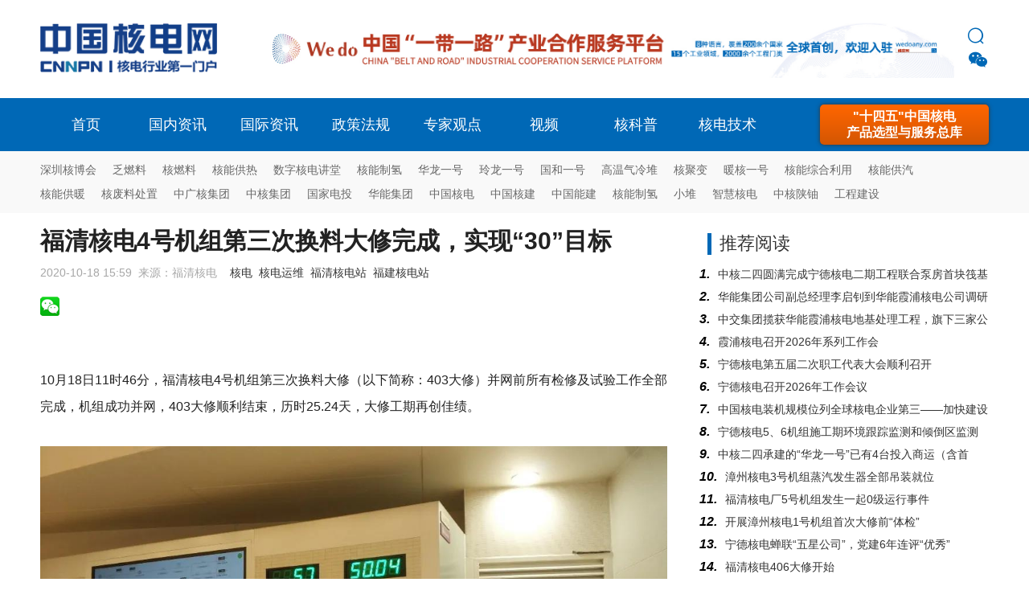

--- FILE ---
content_type: text/html; charset=utf-8
request_url: https://www.cnnpn.cn/article/21624.html
body_size: 7582
content:
<!--
/***
 *                    _ooOoo_
 *                   o8888888o
 *                   88" . "88
 *                   (| -_- |)
 *                    O\ = /O
 *                ____/`---'\____
 *              .   ' \\| |// `.
 *               / \\||| : |||// \
 *             / _||||| -:- |||||- \
 *               | | \\\ - /// | |
 *             | \_| ''\---/'' | |
 *              \ .-\__ `-` ___/-. /
 *           ___`. .' /--.--\ `. . __
 *        ."" '< `.___\_<|>_/___.' >'"".
 *       | | : `- \`.;`\ _ /`;.`/ - ` : | |
 *         \ \ `-. \_ __\ /__ _/ .-` / /
 * ======`-.____`-.___\_____/___.-`____.-'======
 *                    `=---='
 *
 * .............................................
 *          佛祖保佑             永无BUG
 */
-->
<!DOCTYPE html>
<html>
<head>
<meta http-equiv="Content-Type" content="text/html; charset=utf-8" />
<title>福清核电4号机组第三次换料大修完成，实现“30”目标</title>
<meta name="keywords" content="核电">
<meta name="description" content="10月18日11时46分，福清核电4号机组第三次换料大修（以下简称：403大修）并网前所有检修及试验工作全部完成，机组成功并网，403大修顺利结束，历时25.24天，大修工期再创佳绩。">
<meta name="Referrer" content="unsafe-url" />
<meta http-equiv="X-UA-Compatible" content="IE=edge" />
<meta name="baidu-site-verification" content="codeva-Ry8FsCBX0b" />
<!--<meta http-equiv="X-Frame-Options" content="SAMEORIGIN">-->
<link href="https://www.cnnpn.cn/statics/images/cpu/css/css.css?v=1770145312" rel="stylesheet" type="text/css" />
<script type="text/javascript" src="https://www.cnnpn.cn/statics/images/cpu/js/jquery.min.js"></script>
<script type="text/javascript" src="https://www.cnnpn.cn/statics/images/cpu/js/main.js"></script>
<link href="https://www.cnnpn.cn/statics/images/manual/css.css?v=1770145312" rel="stylesheet" type="text/css" />
<link href="https://www.cnnpn.cn/statics/images/cpu/css/weui.css" rel="stylesheet" type="text/css" />
<link href="//at.alicdn.com/t/font_2215209_syrqc9qsf5o.css" type="text/css" />

<style type="text/css">
@font-face {
	font-family: 'iconfont';  /* project id 2215209 */
	src: url('//at.alicdn.com/t/font_2215209_syrqc9qsf5o.eot');
	src: url('//at.alicdn.com/t/font_2215209_syrqc9qsf5o.eot?#iefix') format('embedded-opentype'),
	url('//at.alicdn.com/t/font_2215209_syrqc9qsf5o.woff2') format('woff2'),
	url('//at.alicdn.com/t/font_2215209_syrqc9qsf5o.woff') format('woff'),
	url('//at.alicdn.com/t/font_2215209_syrqc9qsf5o.ttf') format('truetype'),
	url('//at.alicdn.com/t/font_2215209_syrqc9qsf5o.svg#iconfont') format('svg');
}
</style>

<script src="https://www.cnnpn.cn/statics/images/cpu/js/weui.min.js"></script>
<script type="text/javascript" src="https://www.cnnpn.cn/statics/images/cpu/js/SuperSlide/jquery.SuperSlide.2.1.1.js"></script>

<script>
(function(){
    var bp = document.createElement('script');
    var curProtocol = window.location.protocol.split(':')[0];
    if (curProtocol === 'https') {
        bp.src = 'https://zz.bdstatic.com/linksubmit/push.js';
    }
    else {
        bp.src = 'http://push.zhanzhang.baidu.com/push.js';
    }
    var s = document.getElementsByTagName("script")[0];
    s.parentNode.insertBefore(bp, s);
})();
</script>


<!--[if IE 6]>   
<script src="https://www.cnnpn.cn/statics/images/cpu/js/png.js" mce_src="https://www.cnnpn.cn/statics/images/cpu/js/png.js"></script>   
<script type="text/javascript">  
DD_belatedPNG.fix('.png');
</script> 
<![endif]-->
<!--[if lte IE 9]> 
<script src="https://www.cnnpn.cn/statics/images/cpu/js/html5.js"></script> 
<![endif]-->

<!--baidu-->
<script>
var _hmt = _hmt || [];
(function() {
  var hm = document.createElement("script");
  hm.src = "https://hm.baidu.com/hm.js?3bcaa093823af50a00a6efeb90d71825";
  var s = document.getElementsByTagName("script")[0]; 
  s.parentNode.insertBefore(hm, s);
})();
</script>

</head>




<body style="background: #fff;">
	<div class="top-19da" style="display: none;">
		
	</div>
	<div class="index-logo-2019 w1180">
		<a href="https://www.cnnpn.cn/" class="logo">
			核电
		</a>
        

        <div class="c-2020-topbanner ad" id="index-2020-top-ad" data-hidetag="1" style="background-size: cover;">
                     <div class="c-2021-topbanner ad">
                     <div class="mb20 ad-2020 ad-2020-class" id="index_fixed_2020_6"></div>
                     </div>
        </div>
        
		<div class="c-2020-topfunc">
			<i class="iconfont c-2020-search-btn" style="font-size: 20px;">&#xe686;</i>
			<i class="iconfont c-2020-qr-btn" style="font-size: 26px;">&#xe63e;</i>
		</div>

		<div class="c-2020-search">
			<form action="https://www.cnnpn.cn/index.php" method="get" style="right: 10px;">
				<input type="hidden" name="m" value="cpu">
				<input type="hidden" name="c" value="index">
				<input type="hidden" name="a" value="search">
				<input type="text" name="keyword" class="key" value="" id="top_search" placeholder="请输入要搜索的关键词">
				<input type="submit" class="submit" id="top_search_submit" value="">
			</form>
		</div>

		<div class="c-2020-qr">
			<img alt="" src="https://www.cnnpn.cn/qr.jpg" />		</div>

		<script type="text/javascript">
		$('.c-2020-search-btn').click(function(){
			$('.c-2020-search').toggle();
			$('.c-2020-qr').hide();
		});
		$('.c-2020-qr-btn').click(function(){
			$('.c-2020-qr').toggle();
			$('.c-2020-search').hide();
		});
		</script>
		
	</div>
	<div class="index-header" style="margin-bottom: 15px;">
		<div class="top">
			<div class="top-in"></div>
			<div class="w1180-2" style="position: relative; z-index: 2;">
				<div class="index-nav-2019">
					<a href="https://www.cnnpn.cn/" class="navmain" rel="nofollow">首页</a>
											<a href="https://www.cnnpn.cn/channel/1.html"  class="navmain">国内资讯</a>
											<a href="https://www.cnnpn.cn/channel/4.html"  class="navmain">国际资讯</a>
											<a href="https://www.cnnpn.cn/channel/2.html"  class="navmain">政策法规</a>
											<a href="https://www.cnnpn.cn/channel/3.html"  class="navmain">专家观点</a>
											<a href="https://www.cnnpn.cn/channel/5.html"  class="navmain">视频</a>
											<a href="https://www.cnnpn.cn/channel/6.html"  class="navmain">核科普</a>
											<a href="https://www.cnnpn.cn/channel/8.html"  class="navmain">核电技术</a>
															<!--
					<form action="https://www.cnnpn.cn/index.php" method="get" class="nav_search">
						<input type="hidden" name="m" value="cpu">
						<input type="hidden" name="c" value="index">
						<input type="hidden" name="a" value="search">
						<input type="text" name="keyword" class="key" value="" id="top_search" placeholder="请输入要搜索的关键词">
						<input type="submit" class="submit" id="top_search_submit" value="">
					</form>

					<a href="https://www.cnnpn.cn/index.php?m=content&c=index&a=pro&catid=18" class="navmain fr spl" rel="nofollow" style="font-size: 16px; line-height: 24px; padding-top: 9px; height: 57px; width: 263px;">核电选型<br/>总库</a>
					
					
					<a href="https://ps.cnnpn.cn" class="navmain fr spl" rel="nofollow" style="font-size: 16px; line-height: 66px; padding-top: 0px; height: 66px; width: 263px; background: #ff6600;">核电选型总库</a>
					-->
					<a href="https://ps.cnnpn.cn/" class="fr cpk" rel="nofollow" target="_blank">"十四五"中国核电<br/>产品选型与服务总库</a>
					

					


					
				</div>
			</div>
		</div>
		<div class="header_sub_nav_2021">
			<div class="w1180"> 
				<div class="alink">
															<a href="https://www.cnnpn.cn/tag/445.html">深圳核博会</a> <a href="https://www.cnnpn.cn/tag/15.html">乏燃料</a> <a href="https://www.cnnpn.cn/tag/22.html">核燃料</a> <a href="https://www.cnnpn.cn/tag/209.html">核能供热</a> <a href="https://www.cnnpn.cn/tag/383.html">数字核电讲堂</a> <a href="https://www.cnnpn.cn/tag/408.html">核能制氢</a> <a href="https://www.cnnpn.cn/tag/10.html">华龙一号</a> <a href="https://www.cnnpn.cn/tag/400.html">玲龙一号</a> <a href="https://www.cnnpn.cn/tag/11.html">国和一号</a> <a href="https://www.cnnpn.cn/tag/301.html">高温气冷堆</a> <a href="https://www.cnnpn.cn/tag/302.html">核聚变</a> <a href="https://www.cnnpn.cn/keyword/nuanheyihao.html">暖核一号</a> <a href="https://www.cnnpn.cn/tag/444.html">核能综合利用</a> <a href="https://www.cnnpn.cn/tag/487.html">核能供汽</a> <a href="https://www.cnnpn.cn/tag/455.html">核能供暖</a> <a href="https://www.cnnpn.cn/tag/430.html">核废料处置</a> <a href="https://www.cnnpn.cn/keyword/zhongguanghejituan.html">中广核集团</a> <a href="https://www.cnnpn.cn/keyword/zhonghejituan.html">中核集团</a> <a href="https://www.cnnpn.cn/keyword/guojiadiantou.html">国家电投</a> <a href="https://www.cnnpn.cn/keyword/huanengjituan.html">华能集团</a> <a href="https://www.cnnpn.cn/keyword/zhongguohedian.html">中国核电</a> <a href="https://www.cnnpn.cn/keyword/zhongguohejian.html">中国核建</a> <a href="https://www.cnnpn.cn/keyword/zhongguonengjian.html">中国能建</a> <a href="https://www.cnnpn.cn/tag/408.html">核能制氢</a> <a href="https://www.cnnpn.cn/keyword/xiaodui.html">小堆</a> <a href="https://www.cnnpn.cn/keyword/rengongzhineng.html">智慧核电</a> <a href="https://www.cnnpn.cn/company/shanyou.html">中核陕铀</a> <a href="https://www.cnnpn.cn/tag/77.html">工程建设</a>				</div>
				<div class="more-b">
					<i class="iconfont icon-unfold"></i>
				</div>
			</div>
		</div>

		<!-- <div class="header_sub_nav">
			<span style="font-weight: bold; color: #0068B6;" class="fl">热点关注：&nbsp;&nbsp;</span>
			<div style="padding-left: 80px; font-size: 0;">
												<br/>
				<a href="https://www.cnnpn.cn/tag/445.html">深圳核博会</a> <a href="https://www.cnnpn.cn/tag/15.html">乏燃料</a> <a href="https://www.cnnpn.cn/tag/22.html">核燃料</a> <a href="https://www.cnnpn.cn/tag/209.html">核能供热</a> <a href="https://www.cnnpn.cn/tag/383.html">数字核电讲堂</a> <a href="https://www.cnnpn.cn/tag/408.html">核能制氢</a> <a href="https://www.cnnpn.cn/tag/10.html">华龙一号</a> <a href="https://www.cnnpn.cn/tag/400.html">玲龙一号</a> <a href="https://www.cnnpn.cn/tag/11.html">国和一号</a> <a href="https://www.cnnpn.cn/tag/301.html">高温气冷堆</a> <a href="https://www.cnnpn.cn/tag/302.html">核聚变</a> <a href="https://www.cnnpn.cn/keyword/nuanheyihao.html">暖核一号</a> <a href="https://www.cnnpn.cn/tag/444.html">核能综合利用</a> <a href="https://www.cnnpn.cn/tag/487.html">核能供汽</a> <a href="https://www.cnnpn.cn/tag/455.html">核能供暖</a> <a href="https://www.cnnpn.cn/tag/430.html">核废料处置</a> <a href="https://www.cnnpn.cn/keyword/zhongguanghejituan.html">中广核集团</a> <a href="https://www.cnnpn.cn/keyword/zhonghejituan.html">中核集团</a> <a href="https://www.cnnpn.cn/keyword/guojiadiantou.html">国家电投</a> <a href="https://www.cnnpn.cn/keyword/huanengjituan.html">华能集团</a> <a href="https://www.cnnpn.cn/keyword/zhongguohedian.html">中国核电</a> <a href="https://www.cnnpn.cn/keyword/zhongguohejian.html">中国核建</a> <a href="https://www.cnnpn.cn/keyword/zhongguonengjian.html">中国能建</a> <a href="https://www.cnnpn.cn/tag/408.html">核能制氢</a> <a href="https://www.cnnpn.cn/keyword/xiaodui.html">小堆</a> <a href="https://www.cnnpn.cn/keyword/rengongzhineng.html">智慧核电</a> <a href="https://www.cnnpn.cn/company/shanyou.html">中核陕铀</a> <a href="https://www.cnnpn.cn/tag/77.html">工程建设</a>			</div>
		</div> -->

	</div><link href="https://www.cnnpn.cn/statics/images/cpu/js/tcplayer/v4.2.2/tcplayer.min.css" rel="stylesheet">
<script src="https://www.cnnpn.cn/statics/images/cpu/js/tcplayer/v4.2.2/libs/hls.min.0.13.2m.js"></script>
<script src="https://www.cnnpn.cn/statics/images/cpu/js/tcplayer/v4.2.2/tcplayer.v4.2.2.min.js"></script>
	<div class="w1180 mt30">
		<div class="w780 fl show" style="background:none;">
			<h1 class="title">福清核电4号机组第三次换料大修完成，实现“30”目标</h1>
			<p class="info">
				2020-10-18 15:59&nbsp;&nbsp;来源：福清核电&nbsp;&nbsp;
																						&nbsp;<a href="https://www.cnnpn.cn/index.php?m=cpu&c=index&a=search&keyword=核电">核电</a>
													
																																									&nbsp;<a href="https://www.cnnpn.cn/tag/78.html">核电运维</a>
																																		&nbsp;<a href="https://www.cnnpn.cn/tag/63.html">福清核电站</a>
																																		&nbsp;<a href="https://www.cnnpn.cn/tag/168.html">福建核电站</a>
																														</p>
			<p class="art-desc mt20" style="background: #fff;">10月18日11时46分，福清核电4号机组第三次换料大修（以下简称：403大修）并网前所有检修及试验工作全部完成，机组成功并网，403大修顺利结束，历时25.24天，大修工期再创佳绩。</p>

			
			<style type="text/css">
			.bt-share{display: flex;align-items: center;}
			.bt-share .self{height: 24px;overflow: hidden;}
			.bt-share a{width: 24px;height: 24px;display: inline-block;overflow: hidden;margin: 0 5px 0 0;float: left;}
			</style>

			<div class="bt-share mt20">
				<a title="分享到微信" href="javascript:void(0);" lay-active="showQrcode">
                    <img src="https://www.cnnpn.cn/statics/images/weixin.gif">
                </a>

			</div>

			
			<div class="content">
								
								<br/>
				10月18日11时46分，福清核电4号机组第三次换料大修（以下简称：403大修）并网前所有检修及试验工作全部完成，机组成功并网，403大修顺利结束，历时25.24天，大修工期再创佳绩。
<div style="text-align: center;">&nbsp;<img src="https://statics.cnnpn.cn/2020/1018/20201018035953869.jpg" /></div>
<p><br />
&nbsp;<br />
403大修于9月23日正式开始，完成检修工作5300余项，其中预防性维修项目2800余项，纠正性维修项目95项，定期试验581项，变更改造64项。期间，完成3台蒸发器传热管涡流检查；3台蒸发器二次侧冲洗；1、3号主泵机械密封/停车密封解体检查；2台汽动辅助给水泵解体检查等重要检修工作。</p>
<p style="text-align: center;"><img src="https://statics.cnnpn.cn/2020/1018/20201018040012863.jpg" /></p>
<p>&nbsp;<br />
403大修是福清核电2020年度收官大修，也是跨国庆中秋双节的大修，承担年度大修指标重要任务，安全责任重大。全体大修将士积极响应集团公司党组&ldquo;决战一百天，决胜十三五&rdquo;倡议，严格履行五大岗位职责，秉承&ldquo;安全第一，质量第一&rdquo;原则，坚持防疫保障和大修质量&ldquo;两手抓、两不误&rdquo;，在大修指挥部的统一领导和部署下，严守安全，严保质量，稳扎稳打，全面提升大修&ldquo;执行力&rdquo;，顺利完成大修各项工作任务，为机组下一循环安全可靠运行打下坚实基础，助力公司年度目标任务实现和&ldquo;十三五&rdquo;圆满收官。<br />
&nbsp;<br />
据悉，福清核电4号机组连续两次大修实现&ldquo;30&rdquo;目标，第三燃料循环期间未发生非计划停机停堆，大修管理和设备可靠性管理水平全面提升。<br />
&nbsp;</p>

				
				<strong style="margin: 0px; padding: 0px; color: rgb(170, 170, 170); font-family: 微软雅黑, -apple-system-font, &quot;Helvetica Neue&quot;, sans-serif; font-size: 13px;">免责声明：</strong><span style="color: rgb(170, 170, 170); font-family: 微软雅黑, -apple-system-font, &quot;Helvetica Neue&quot;, sans-serif; font-size: 13px;">本网转载自合作媒体、机构或其他网站的信息，登载此文出于传递更多信息之目的，并不意味着赞同其观点或证实其内容的真实性。本网所有信息仅供参考，不做交易和服务的根据。本网内容如有侵权或其它问题请及时告之，本网将及时修改或删除。凡以任何方式登录本网站或直接、间接使用本网站资料者，视为自愿接受本网站声明的约束。</span>                <br/><br/>
				<!--<div class="article-Scattered-0">
<p><a href="http://www.tuweitech.com/h-col-263.html?statId=2" title="图为技术"><img alt="图为技术" src="https://www.cnnpn.cn/vip/article/%E5%9B%BE%E4%B8%BA%E6%8A%80%E6%9C%AF.png" style="width: 780px; height: 110px;" /></a></p>
</div>-->
<div class="article-Scattered-1">
<p><a href="https://wedoany.com/" title="维度网"><img alt="维度网" src="https://www.cnnpn.cn/vip/article/wedo.jpg" style="width: 780px; height: 110px;" /></a></p>
</div>
<!--<div class="article-Scattered-2">
<p><a href="https://cinie.net/" title="深圳核博会"><img alt="深圳核博会" src="https://www.cnnpn.cn/vip/article/cinie.jpg" style="width: 780px; height: 110px;" /></a></p>
</div>-->
<div class="article-Scattered-3">
<p><a href="https://www.cnnpn.cn/" title="中国核电网"><img alt="中国核电网" src="https://www.cnnpn.cn/vip/article/%E4%B8%AD%E5%9B%BD%E6%A0%B8%E7%94%B5%E7%BD%91.jpg" style="width: 780px; height: 240px;" /></a></p>
</div>
<br />

			</div>

            <!--
			<h3 class="show_title" style="margin-top: 30px; float: left;">阅读推荐</h3>

			<div class="news-lists-title w780 mt10">
				<ul id="lists">
					
				</ul>

				<div class="clear"></div>
				<div class="weui-loadmore" id="tips_loading">
		            <i class="weui-loading"></i>
		            <span class="weui-loadmore__tips">正在加载</span>
		        </div>

		        <div class="clear"></div>
		        <div class="page-tips" id="tips_none" style="display: none;">
					<i class="iconfont icon-web__zanwujilu"></i><br/>
					暂无相关信息
				</div>

			</div>

			<input type="button" class="channel-getmore" data-page="1" value="点击加载更多">
            -->
		</div>
				<div class="w360 sub-r fr" style="background: none;">
		    			<h2>推荐阅读</h2>
			<ul class="hot mt5" id="rela_p2" data-num="15">

			</ul>

							<div class="fixedad w360 mt30" id="cpu_article_1_right" style="height: auto;"></div>
			
		</div>	</div>

	<!--
	<div class="w1180 mt30 ad" id="show-1-bottom" style="background: url(https://www.cnnpn.cn/statics/images/v2/images/ad.jpg) center no-repeat; height: 120px;"></div>
	-->
	<div class="clear"></div>
	<footer class="mt30">
		<div class="w1180" style="overflow: hidden;">
			<div class="icon-2019 fl" style=" opacity: 1;">
				<img src="https://www.cnnpn.cn/statics/images/cpu/images/logo_w.png" height="48" style="margin-top: 20px;">
			</div>

			

			<div class="icon-2019" style="text-align: center; font-size: 14px; line-height: 18px; display: inline-block; float: right; margin-left: 20px;">
				<a href="http://www.12377.cn/" target="_blank" style="color: #fff;">
					<img src="https://www.cnnpn.cn/statics/images/cpu/images/footer-icon.png" height="48"><br/>
					<div style="display: inline-block;">
					中国互联网举报中心
					</div>
				</a>
			</div>

			<div class="icon-2019" style="text-align: center; font-size: 14px; line-height: 18px; display: inline-block; float: right;">
				<img src="https://www.cnnpn.cn/statics/images/cpu/images/footer-guohui.png" height="48"><br/>
				<div style="display: inline-block;">
				<a href="http://beian.miit.gov.cn/" target="_blank">京ICP备12027382号-11</a>
				</div>
			</div>

			<div class="copy-2019" style="text-align: center; float: right; font-size: 14px; margin-right: 240px; line-height: 30px; margin-top: 15px; display: inline-block;">
				&copy; 2013-2025&nbsp;<a href="https://www.cnnpn.cn/" title="中国核电网">中国核电网</a> 丨<a href="https://www.cnnpn.cn/list-94-1.html" style="color: #fff;" title="关于我们">关于我们</a> 丨<a href="https://www.cnnpn.cn/list-97-1.html" style="color: #fff;" title="免责声明">免责声明</a><br />
投稿与建议：zghd_2008@126.com			</div>
		</div>
	</footer>
	<div style="display: none;">
		<script type="text/javascript" src="https://s5.cnzz.com/z_stat.php?id=1277389388&web_id=1277389388"></script>
	</div>

	<div class="slide_ad slide_ad_l fixedad" id="index_slide_ad_left" data-hidetag="1" data-showclose="1"></div>
	<div class="slide_ad slide_ad_r fixedad" id="index_slide_ad_right" data-hidetag="1" data-showclose="1"></div>
</body>
</html>
<script type="text/javascript">var APP_PATH = 'https://www.cnnpn.cn/';</script>
<script type="text/javascript">
//AD
$('.ad').each(function(){
	var pos = $(this).attr('id');
	var num = $(this).attr('data-num') ? $(this).attr('data-num') : 1;
	var hidetag = $(this).attr('data-hidetag');
	$.getJSON('https://www.cnnpn.cn/index.php?m=adver&c=index&a=lists&jsoncallback=?',{pos:pos,num:num},function(data){
		if(data.html != ''){
			if(hidetag == 1){
				$('#'+data.pos).html(data.html);
			}else{
				$('#'+data.pos).html(data.html+'<div class="tag">广告</div>');	
			}
			
		}
	});
	if(hidetag != 1){
		$('#'+pos).append('<div class="tag">广告</div>');
	}
	
});

$('.fixedad').each(function(){
	var that = $(this);
	var pos = $(this).attr('id');
	var hidetag = $(this).attr('data-hidetag');
	var showclose = $(this).attr('data-showclose');
	$.getJSON('https://www.cnnpn.cn/index.php?m=adver&c=index&a=get_fixed_ad&jsoncallback=?',{pos:pos},function(data){
		if(data.html != ''){
			var str = data.html;
			if( hidetag != '1' ){
				str += '<div class="tag">广告</div>';
			}
			if( showclose == '1' ){
				str += '<div class="closebtn"></div>';
			}
			$('#'+data.pos).html(str);
			that.show();
		}else{
			that.hide();
		}
	});
	if( hidetag != '1' ){
		$('#'+pos).append('<div class="tag">广告</div>');
	}
});


$('.ad-2020').each(function(){
	var that = $(this);
	var pos = $(this).attr('id');
	var hidetag = $(this).attr('data-hidetag');
	var showclose = $(this).attr('data-showclose');
	$.getJSON('https://www.cnnpn.cn/index.php?m=adver&c=index&a=get_fixed_ad&jsoncallback=?',{pos:pos},function(data){
		if(data.html != ''){
			var str = data.html;
			if( hidetag != '1' ){
				//str += '<div class="tag">广告</div>';
			}
			$('#'+data.pos).html(str);
			that.show();
		}else{
			that.hide();
		}
	});
	if( hidetag != '1' ){
		//$('#'+pos).append('<div class="tag">广告</div>');
	}
});

$(function(){
	floatad_position();

	$(window).resize(function(){
	   floatad_position();
	});

	$(document).on('click','.closebtn',function(){
		$(this).parent().hide();
	});
});

function floatad_position(){
	var left = (parseInt($(document.body).width()) - 1180)/2 + 1180 + 5;
	var right = (parseInt($(document.body).width()) - 1180)/2 - 5 - 80;
	console.log(left);
	$(".slide_ad_r").css("left",left);
	$(".slide_ad_l").css("left",right);
}

</script>

<div class="url_qrcode" style="display:none;">
    <div id="url_qrcode" style="width:300px; height: 300px; margin: 10px;"></div>
</div>

<script src="https://www.cnnpn.cn/statics/js/easyweb/libs/layui/layui.js"></script>    
<script src="https://www.cnnpn.cn/statics/js/easyweb/js/common.js?v=318"></script> 
<script>
layui.use(['layer','notice','util','QRCode'], function () {
    var $ = layui.jquery;
    var layer = layui.layer;
    var notice = layui.notice;
    var util = layui.util;
    var QRCode = layui.QRCode;

    var demoQrCode = new QRCode(document.getElementById("url_qrcode"), {
        text: "https://www.cnnpn.cn/article/21624.html",
        width: 300,  // 宽度
        height: 300,  // 高度
        colorDark: "#000000",  // 颜色
        colorLight: "#ffffff",  // 背景颜色
        correctLevel: QRCode.CorrectLevel.H
    });

    //事件处理
    util.event('lay-active', {
        showQrcode: function(othis){
            layer.open({
                type: 1, 
                area:'320px',
                title:'微信扫描以分享',
                content: $('.url_qrcode')
            });
        }
    });

});
</script>


<script type="text/javascript">
$(function(){

	$('.content img').parent('p').css('text-indent','0').css('text-align','center');
	$('.content img').css('height','auto');

	//获取相关
	get_rela();

	$(document).on('click','.channel-getmore',function(){
		get_rela();
	});

	//更新点击数
	$.ajax({
		url:'https://www.cnnpn.cn/index.php?m=cpu&c=index&a=hits&id=21624'
	});
});

function get_rela(){
	var that = $('.channel-getmore');
	var that_p2 = $('#rela_p2');
	that.val('加载中……').attr('disabled','disabled');
	var page = that.attr('data-page');
	var num = that_p2.attr('data-num') ? that_p2.attr('data-num') : 0;
	var data = {
		page:page,
		num:num,
		id:'21624'
	};
	$.ajax({
		url:'https://www.cnnpn.cn/index.php?m=cpu&c=index&a=get_rela_news',
		data:data,
		type:'post',
		dataType:'json',
		success:function(res){
			if(res.type == 'success'){
				if(res.data == ''){
					if( page == 1 ){
						$('#tips_none').show();
						$('#tips_loading').hide();
						that.remove();
					}else{
						that.val('没有更多信息了');
					}
				}else{
					$('#tips_none').hide();
					$('#tips_loading').hide();
					var str = '';
					var str_p2 = ''
					for (i in res.data){
					    var j = parseInt(i) + 1;
					    str_p2 += '<li>'+j+'.<a href="'+res.data[i].url+'" title="'+res.data[i].title+'">'+res.data[i].title+'</a></li>';
					    if( res.data[i].thumb ){
					    	str += '\
								<li>\
									<a href="'+res.data[i].url+'" target="_blank" title="'+res.data[i].title+'">\
										<div class="img"><img src="'+res.data[i].thumb+'" ></div>\
										<div class="i">\
											<div class="t">'+res.data[i].title+'</div>\
											<div class="desc">'+res.data[i].description+'</div>\
											<div class="time">'+res.data[i].updatetime+'</div>\
										</div>\
									</a>\
								</li>\
								';
					    }else{
					    	str += '\
								<li>\
									<a href="'+res.data[i].url+'" target="_blank" title="'+res.data[i].title+'">\
										<div class="i">\
											<div class="t">'+res.data[i].title+'</div>\
											<div class="desc">'+res.data[i].description+'</div>\
											<div class="time">'+res.data[i].updatetime+'</div>\
										</div>\
									</a>\
								</li>\
								';	
					    }
					    
					}  
					

					$('#lists').append(str);
					$('#rela_p2').append(str_p2);
					that.val('点击加载更多').removeAttr('disabled');
					that.attr('data-page',parseInt(that.attr('data-page')) + 1);
				}
			}else{
				weui.topTips(res.message);
			}
		}
	});
}

</script>

--- FILE ---
content_type: text/html; charset=utf-8
request_url: https://www.cnnpn.cn/index.php?m=adver&c=index&a=lists&jsoncallback=jQuery18008771921586382811_1770145283245&pos=index-2020-top-ad&num=1&_=1770145285465
body_size: 28
content:
jQuery18008771921586382811_1770145283245({"html":"<a href='https:\/\/www.wedoany.com\/' target='_blank' title='wedo'><img src='https:\/\/www.cnnpn.cn\/vip\/wedoanyindex.jpg' \/><\/a>","pos":"index-2020-top-ad"})

--- FILE ---
content_type: text/html; charset=utf-8
request_url: https://www.cnnpn.cn/index.php?m=adver&c=index&a=lists&jsoncallback=jQuery18008771921586382811_1770145283246&num=1&_=1770145285480
body_size: -88
content:
jQuery18008771921586382811_1770145283246({"html":""})

--- FILE ---
content_type: text/html; charset=utf-8
request_url: https://www.cnnpn.cn/index.php?m=adver&c=index&a=get_fixed_ad&jsoncallback=jQuery18008771921586382811_1770145283247&pos=cpu_article_1_right&_=1770145285482
body_size: 288
content:
jQuery18008771921586382811_1770145283247({"html":"<div class=\"article-Scattered-r-1\">\r\n<p><a href=\"https:\/\/www.cnnpn.cn\/tag\/24.html\" title=\"\u4e2d\u5e7f\u6838\"><img alt=\"\u4e2d\u5e7f\u6838\" src=\"https:\/\/www.cnnpn.cn\/vip\/article\/%E4%B8%AD%E5%B9%BF%E6%A0%B8.png\" style=\"width: 360px; height: 110px;\" \/><\/a><\/p>\r\n<p>&nbsp;<\/p>\r\n<hr \/>\r\n<p>&nbsp;<\/p>\r\n<\/div>\r\n<div class=\"article-Scattered-r-2\">\r\n<p><a href=\"http:\/\/www.sh02.com\/?from=cnnpn\" title=\"\u4e0a\u6d77\u8d5b\u534e\"><img alt=\"\u4e0a\u6d77\u8d5b\u534e\" src=\"https:\/\/www.cnnpn.cn\/vip\/article\/%E4%B8%8A%E6%B5%B7%E8%B5%9B%E5%8D%8E.gif\" style=\"width: 360px; height: 110px;\" \/><\/a><\/p>\r\n<p>&nbsp;<\/p>\r\n<hr \/>\r\n<p>&nbsp;<\/p>\r\n<\/div>\r\n<div class=\"article-Scattered-r-3\">\r\n<p><a href=\"https:\/\/www.xcmg.com\/?from=cnnpn\" title=\"\u5f90\u5de5\u96c6\u56e2\"><img alt=\"\u5f90\u5de5\u96c6\u56e2\" src=\"https:\/\/www.cnnpn.cn\/vip\/article\/%E5%BE%90%E5%B7%A5%E9%9B%86%E5%9B%A2.gif\" style=\"width: 360px; height: 110px;\" \/><\/a><\/p>\r\n<p>&nbsp;<\/p>\r\n<hr \/>\r\n<p>&nbsp;<\/p>\r\n<\/div>\r\n","pos":"cpu_article_1_right"})

--- FILE ---
content_type: text/html; charset=utf-8
request_url: https://www.cnnpn.cn/index.php?m=adver&c=index&a=get_fixed_ad&jsoncallback=jQuery18008771921586382811_1770145283248&pos=index_slide_ad_left&_=1770145285483
body_size: -88
content:
jQuery18008771921586382811_1770145283248({"html":""})

--- FILE ---
content_type: text/html; charset=utf-8
request_url: https://www.cnnpn.cn/index.php?m=adver&c=index&a=get_fixed_ad&jsoncallback=jQuery18008771921586382811_1770145283249&pos=index_slide_ad_right&_=1770145285484
body_size: -88
content:
jQuery18008771921586382811_1770145283249({"html":""})

--- FILE ---
content_type: text/html; charset=utf-8
request_url: https://www.cnnpn.cn/index.php?m=adver&c=index&a=get_fixed_ad&jsoncallback=jQuery18008771921586382811_1770145283250&pos=index_fixed_2020_6&_=1770145285485
body_size: 146
content:
jQuery18008771921586382811_1770145283250({"html":"<div class=\"Scattered-ad1\" style=\"display: flex; justify-content: space-between;\">\r\n<div class=\"Scattered11\"><a href=\"#\" target=\"_blank\" title=\"\"><img alt=\"\" src=\"https:\/\/www.cnnpn.cn\/statics\/images\/ad\/ad5-3-2021-08-19.gif\" style=\"width: 200px; height: 110px;\" \/><\/a><\/div>\r\n<div class=\"Scattered22\"><a href=\"#\" target=\"_blank\" title=\"\"><img alt=\"\" src=\"https:\/\/www.cnnpn.cn\/statics\/images\/ad\/ad5-3-2021-08-19.gif\" style=\"width: 200px; height: 110px;\" \/><\/a><\/div>\r\n<div class=\"Scattered32\"><a href=\"#\" target=\"_blank\" title=\"\"><img alt=\"\" src=\"https:\/\/www.cnnpn.cn\/statics\/images\/ad\/ad5-3-2021-08-19.gif\" style=\"width: 200px; height: 110px;\" \/><\/a><\/div>\r\n<\/div>\r\n","pos":"index_fixed_2020_6"})

--- FILE ---
content_type: text/html; charset=utf-8
request_url: https://www.cnnpn.cn/index.php?m=cpu&c=index&a=get_rela_news
body_size: 6640
content:
{"type":"success","data":[{"id":"51779","model":"article","title":"\u4e2d\u6838\u4e8c\u56db\u5706\u6ee1\u5b8c\u6210\u5b81\u5fb7\u6838\u7535\u4e8c\u671f\u5de5\u7a0b\u8054\u5408\u6cf5\u623f\u9996\u5757\u7b4f\u57fa\u6d47\u7b51","keywords":"","description":"1\u670831\u65e5\uff0c\u4e2d\u6838\u4e8c\u56db\u987a\u5229\u5b8c\u6210\u5b81\u5fb7\u6838\u7535\u4e8c\u671f\u5de5\u7a0b\u8054\u5408\u6cf5\u623f\u9996\u5757\u7b4f\u57fa\u6d47\u7b51\uff0c\u6807\u5fd7\u7740\u4e8c\u671f\u5de5\u7a0b\u53d6\u5f97\u4e86\u5173\u952e\u6027\u8fdb\u5c55\u3002\u8be5\u7b4f\u57fa\u662f\u516c\u53f8\u5728\u4e2d\u5e7f\u6838\u6838\u7535\u9879\u76ee\u4e2d\u627f\u63a5\u7684\u9996\u4e2a\u6d89\u6838\u5b50\u9879\u3002\u65bd\u5de5\u9762\u4e34\u57fa\u5751\u6df1\u3001\u4f5c\u4e1a\u9762\u72ed\u7a84\u3001\u6392\u6c34\u56f0\u96be\uff0c\u4ee5\u53ca\u573a\u5730\u591a\u6b21\u79fb\u4ea4\u3001\u5de5\u671f\u7d27\u5f20\u4e14\u4e0e\u8d1f\u6316\u51fa\u6e23\u4ea4\u53c9\u4f5c\u4e1a\u7b49\u591a\u91cd\u6311\u6218\u3002\u4e3a\u786e\u4fdd\u6d47\u7b51\u4f5c\u4e1a\u5b89\u5168\u6709\u5e8f\u63a8\u8fdb\uff0c\u5728\u516c\u53f8\u515a\u59d4\u53ca\u6838\u7535\u4e8b\u4e1a\u90e8\u7684\u7edf\u7b79\u6307\u5bfc\u4e0b\uff0c\u5b81\u5fb7\u6838\u7535\u9879\u76ee\u90e8\u5b9e\u65bd\u4e86\u7cfb\u7edf\u6027\u7684\u524d\u671f\u7b56\u5212\u4e0e\u5468\u5bc6\u90e8\u7f72\uff0c\u91c7\u53d6\u5206\u6279\u6d47\u7b51\u6a21\u5f0f\u5b8c\u6210\u672c\u6b21\u65bd\u5de5\u3002\u4e00\u662f\u5f3a\u5316\u515a\u5efa\u5f15\u9886\u4e0e\u534f\u540c\u653b\u575a\u3002...","top_cid":"0","cids":",1,","cids_name":"array (\n  1 => \n  array (\n    'id' => '1',\n    'name' => '\u56fd\u5185\u8d44\u8baf',\n  ),\n)","tags":",432,168,69,","tags_name":"array (\n  432 => \n  array (\n    'id' => '432',\n    'name' => '\u4e2d\u6838\u4e8c\u56db\u516c\u53f8',\n  ),\n  168 => \n  array (\n    'id' => '168',\n    'name' => '\u798f\u5efa\u6838\u7535\u7ad9',\n  ),\n  69 => \n  array (\n    'id' => '69',\n    'name' => '\u5b81\u5fb7\u6838\u7535\u7ad9',\n  ),\n)","thumb":"https:\/\/www.cnnpn.cn\/uploadfile\/2026\/0202\/20260202103343398.png","pictures":"","video":"","active_stime":"0","active_etime":"0","active_address":"","inputtime":"2026-02-02 10:32:58","updatetime":"2026-02-02 10:32:58","zan_num":"10","fav_num":"0","fllow_num":"0","listorder":"0","status":"1","elite":"0","elite_endtime":"0","oid":"0","copyfrom":"\u4e2d\u6838\u4e8c\u56db","userid":"0","admin_username":"\u6838\u7535\u7f51\u91c7\u7f160104","url":"https:\/\/www.cnnpn.cn\/article\/51779.html","video_old":"","url_endtime_sel":"0","url_endtime":"0","url_ref":"","tag_html":"<div class=\"cate\">\u56fd\u5185\u8d44\u8baf<\/div>"},{"id":"51770","model":"article","title":"\u534e\u80fd\u96c6\u56e2\u516c\u53f8\u526f\u603b\u7ecf\u7406\u674e\u542f\u948a\u5230\u534e\u80fd\u971e\u6d66\u6838\u7535\u516c\u53f8\u8c03\u7814","keywords":"","description":"1\u670830\u65e5\uff0c\u96c6\u56e2\u516c\u53f8\u526f\u603b\u7ecf\u7406\u3001\u515a\u7ec4\u6210\u5458\u674e\u542f\u948a\u5230\u516c\u53f8\u8c03\u7814\uff0c\u5f00\u5c55\u9879\u76ee\u5efa\u8bbe\u5b89\u5168\u7763\u5bfc\u68c0\u67e5\uff0c\u770b\u671b\u6170\u95ee\u4e00\u7ebf\u804c\u5de5\u3002\u96c6\u56e2\u6838\u7535\u4e8b\u4e1a\u90e8\u526f\u4e3b\u4efb\u5415\u534e\u6743\u53ca\u76f8\u5173\u8d1f\u8d23\u540c\u5fd7\u3001\u516c\u53f8\u4e3b\u8981\u8d1f\u8d23\u4eba\u53c2\u52a0\u4e0a\u8ff0\u6d3b\u52a8\u3002\u674e\u542f\u948a\u4e00\u884c\u6df1\u5165\u534e\u80fd\u971e\u6d66\u6838\u7535\u57fa\u5730\u5382\u5916\u7efc\u5408\u914d\u5957(\u4e00\u671f)\u65bd\u5de5\u73b0\u573a\u3001\u4e09\u53f7\u697c\u62a5\u544a\u5385\u3001\u6838\u7535\u5382\u5740\u89c2\u6d4b\u5e73\u53f0\u8c03\u7814\uff0c\u8be6\u7ec6\u4e86\u89e3\u9879\u76ee\u8fdb\u5c55\u3001\u65bd\u5de5\u8fdb\u5ea6\u3001\u7efc\u5408\u80fd\u6e90\u57fa\u5730\u89c4\u5212\u53ca\u6838\u80fd\u516c\u4f17\u6c9f\u901a\u5c55\u5385\u7b49\u65b9\u9762\u60c5\u51b5\u3002\u674e\u542f\u948a\u53ec\u5f00\u516c\u53f8\u4e00\u7ebf\u804c\u5de5\u4ee3\u8868\u5ea7\u8c08\u4f1a\u5e76\u4ee3\u8868\u96c6\u56e2\u515a\u7ec4\u6170\u95ee\u56f0\u96be\u804c\u5de5\u3002\u5728\u8ba4\u771f\u542c\u53d6\u516c...","top_cid":"0","cids":",1,","cids_name":"array (\n  1 => \n  array (\n    'id' => '1',\n    'name' => '\u56fd\u5185\u8d44\u8baf',\n  ),\n)","tags":",388,168,386,14,","tags_name":"array (\n  388 => \n  array (\n    'id' => '388',\n    'name' => '\u534e\u80fd\u96c6\u56e2',\n  ),\n  168 => \n  array (\n    'id' => '168',\n    'name' => '\u798f\u5efa\u6838\u7535\u7ad9',\n  ),\n  386 => \n  array (\n    'id' => '386',\n    'name' => '\u971e\u6d66\u6838\u7535\u7ad9',\n  ),\n  14 => \n  array (\n    'id' => '14',\n    'name' => '\u6838\u5b89\u5168',\n  ),\n)","thumb":"https:\/\/www.cnnpn.cn\/uploadfile\/2026\/0202\/20260202093850418.png","pictures":"","video":"","active_stime":"0","active_etime":"0","active_address":"","inputtime":"2026-02-02 09:37:00","updatetime":"2026-02-02 09:37:00","zan_num":"4","fav_num":"0","fllow_num":"0","listorder":"0","status":"1","elite":"0","elite_endtime":"0","oid":"0","copyfrom":"\u534e\u80fd\u971e\u6d66\u6838\u7535","userid":"0","admin_username":"\u6838\u7535\u7f51\u91c7\u7f160104","url":"https:\/\/www.cnnpn.cn\/article\/51770.html","video_old":"","url_endtime_sel":"0","url_endtime":"0","url_ref":"","tag_html":"<div class=\"cate\">\u56fd\u5185\u8d44\u8baf<\/div>"},{"id":"51769","model":"article","title":"\u4e2d\u4ea4\u96c6\u56e2\u63fd\u83b7\u534e\u80fd\u971e\u6d66\u6838\u7535\u5730\u57fa\u5904\u7406\u5de5\u7a0b\uff0c\u65d7\u4e0b\u4e09\u5bb6\u516c\u53f8\u4e2d\u6807\u5019\u9009","keywords":"","description":"\u8fd1\u65e5\uff0c\u534e\u80fd\u971e\u6d66\u6838\u7535\u9879\u76ee\u538b\u6c34\u5806\u4e00\u671f\u6b66\u66f2\u5730\u5757\u751f\u4ea7\u4e34\u5efa\u5730\u57fa\u5904\u7406\u5de5\u7a0b\u516c\u5e03\u4e2d\u6807\u5019\u9009\u4eba\uff0c\u4e09\u540d\u5019\u9009\u4eba\u5747\u6765\u81ea\u4e2d\u4ea4\u96c6\u56e2\uff0c\u4e14\u62a5\u4ef7\u4e0b\u6d6e\u5e45\u5ea6\u5747\u63a5\u8fd128%\u3002\u6839\u636e1\u670827\u65e5\u516c\u793a\u7ed3\u679c\uff0c\u4e2d\u4ea4\u4e8c\u516c\u5c40\u7b2c\u56db\u5de5\u7a0b\u6709\u9650\u516c\u53f8\u4ee5\u7ea63435.98\u4e07\u5143\u4f4d\u5217\u7b2c\u4e00\uff0c\u4e2d\u4ea4\u4e00\u822a\u5c40\u7b2c\u4e8c\u5de5\u7a0b\u6709\u9650\u516c\u53f8\u3001\u4e2d\u4ea4\u4e8c\u516c\u5c40\u4e1c\u840c\u5de5\u7a0b\u6709\u9650\u516c\u53f8\u5206\u522b\u4ee5\u7ea63476.13\u4e07\u5143\u30013276.04\u4e07\u5143\u4f4d\u5217\u7b2c\u4e8c\u3001\u4e09\u540d\u3002\u4e09\u5bb6\u4f01\u4e1a\u62a5\u4ef7\u9ad8\u5ea6\u96c6\u4e2d\uff0c\u6700\u9ad8\u4e0e\u6700\u4f4e\u4ef7\u5dee\u4ec5\u7ea6200\u4e07\u5143\uff0c\u5728\u9879\u76ee\u9884\u7b97\u7ea64700\u4e07\u5143\u7684\u89c4\u6a21\u4e0b\uff0c\u7ade\u4e89\u53ef\u8c13\u5206\u6beb\u5fc5\u4e89\u3002\u8be5\u5de5\u7a0b\u4f5c\u4e3a\u534e\u80fd\u971e\u6d66...","top_cid":"0","cids":",1,","cids_name":"array (\n  1 => \n  array (\n    'id' => '1',\n    'name' => '\u56fd\u5185\u8d44\u8baf',\n  ),\n)","tags":",388,168,386,","tags_name":"array (\n  388 => \n  array (\n    'id' => '388',\n    'name' => '\u534e\u80fd\u96c6\u56e2',\n  ),\n  168 => \n  array (\n    'id' => '168',\n    'name' => '\u798f\u5efa\u6838\u7535\u7ad9',\n  ),\n  386 => \n  array (\n    'id' => '386',\n    'name' => '\u971e\u6d66\u6838\u7535\u7ad9',\n  ),\n)","thumb":"https:\/\/www.cnnpn.cn\/uploadfile\/2026\/0202\/20260202092443387.png","pictures":"","video":"","active_stime":"0","active_etime":"0","active_address":"","inputtime":"2026-02-02 09:19:15","updatetime":"2026-02-02 09:19:15","zan_num":"10","fav_num":"0","fllow_num":"0","listorder":"0","status":"1","elite":"0","elite_endtime":"0","oid":"0","copyfrom":"","userid":"0","admin_username":"\u6838\u7535\u7f51\u91c7\u7f160104","url":"https:\/\/www.cnnpn.cn\/article\/51769.html","video_old":"","url_endtime_sel":"0","url_endtime":"0","url_ref":"","tag_html":"<div class=\"cate\">\u56fd\u5185\u8d44\u8baf<\/div>"},{"id":"51741","model":"article","title":"\u971e\u6d66\u6838\u7535\u53ec\u5f002026\u5e74\u7cfb\u5217\u5de5\u4f5c\u4f1a","keywords":"","description":"1\u670830\u65e5\uff0c\u971e\u6d66\u6838\u7535\u5e74\u5ea6\u5de5\u4f5c\u4f1a\u3001\u515a\u5efa\u5de5\u4f5c\u4f1a\u3001\u515a\u98ce\u5ec9\u653f\u5efa\u8bbe\u548c\u53cd\u8150\u8d25\u5de5\u4f5c\u4f1a\u3001\u5de5\u4ee3\u4f1a\u3001\u804c\u4ee3\u4f1a\u76f8\u7ee7\u53ec\u5f00\uff0c\u5168\u9762\u603b\u7ed32025\u5e74\u5ea6\u5404\u9886\u57df\u5de5\u4f5c\uff0c\u7edf\u7b79\u90e8\u7f722026\u5e74\u53ca\u5341\u4e94\u4e94\u671f\u95f4\u91cd\u70b9\u5de5\u4f5c\u4efb\u52a1\u3002\u516c\u53f8\u9886\u5bfc\u3001\u603b\u52a9\u53ca\u603b\u52a9\u7ea7\u5e72\u90e8\u548c\u804c\u5de5\u4ee3\u8868300\u4f59\u4eba\u53c2\u52a0\u4f1a\u8bae\u3002\u4f1a\u8bae\u4f20\u8fbe\u5b66\u4e60\u4e86\u4e2d\u7eaa\u59d4\u3001\u4e2d\u6838\u96c6\u56e2\u3001\u4e2d\u56fd\u6838\u7535\u7cfb\u5217\u91cd\u8981\u4f1a\u8bae\u7cbe\u795e\uff0c\u7b7e\u8ba2\u4e86\u516c\u53f82026\u5e74\u5ea6\u300a\u7ecf\u8425\u7ee9\u6548\u8003\u6838\u8d23\u4efb\u4e66\u300b\u300a\u515a\u5efa\u8003\u6838\u8d23\u4efb\u4e66\u300b\u300a\u515a\u98ce\u5ec9\u653f\u5efa\u8bbe\u8d23\u4efb\u4e66\u300b\u300a\u5b89\u5168\u751f\u4ea7\u8d23\u4efb\u4e66\u300b\u548c\u300a\u96c6\u4f53\u5408\u540c\u300b\u300a\u5de5\u8d44\u96c6\u4f53\u534f\u8bae\u300b\uff0c\u8865\u9009\u4e86\u516c...","top_cid":"0","cids":",1,9,","cids_name":"array (\n  1 => \n  array (\n    'id' => '1',\n    'name' => '\u56fd\u5185\u8d44\u8baf',\n  ),\n  9 => \n  array (\n    'id' => '9',\n    'name' => '\u4f01\u4e1a\u52a8\u6001',\n  ),\n)","tags":",19,168,386,","tags_name":"array (\n  19 => \n  array (\n    'id' => '19',\n    'name' => '\u4e2d\u6838\u96c6\u56e2',\n  ),\n  168 => \n  array (\n    'id' => '168',\n    'name' => '\u798f\u5efa\u6838\u7535\u7ad9',\n  ),\n  386 => \n  array (\n    'id' => '386',\n    'name' => '\u971e\u6d66\u6838\u7535\u7ad9',\n  ),\n)","thumb":"https:\/\/www.cnnpn.cn\/uploadfile\/2026\/0131\/20260131115151450.png","pictures":"","video":"","active_stime":"0","active_etime":"0","active_address":"","inputtime":"2026-01-31 11:50:57","updatetime":"2026-01-31 11:50:57","zan_num":"3","fav_num":"0","fllow_num":"0","listorder":"0","status":"1","elite":"0","elite_endtime":"0","oid":"0","copyfrom":"\u971e\u6d66\u6838\u7535","userid":"0","admin_username":"\u6838\u7535\u7f51\u91c7\u7f160104","url":"https:\/\/www.cnnpn.cn\/article\/51741.html","video_old":"","url_endtime_sel":"0","url_endtime":"0","url_ref":"","tag_html":"<div class=\"cate\">\u56fd\u5185\u8d44\u8baf<\/div>"},{"id":"51730","model":"article","title":"\u5b81\u5fb7\u6838\u7535\u7b2c\u4e94\u5c4a\u4e8c\u6b21\u804c\u5de5\u4ee3\u8868\u5927\u4f1a\u987a\u5229\u53ec\u5f00","keywords":"","description":"1\u670829\u65e5\u4e0b\u5348\uff0c\u5b81\u5fb7\u6838\u7535\u7b2c\u4e94\u5c4a\u4e8c\u6b21\u804c\u5de5\u4ee3\u8868\u5927\u4f1a\u5728\u57fa\u5730\u4f1a\u8bae\u4e2d\u5fc3\u987a\u5229\u53ec\u5f00\u3002\u5b81\u5fb7\u6838\u7535\u515a\u59d4\u4e66\u8bb0\u3001\u8463\u4e8b\u957f\u3001\u603b\u7ecf\u7406\u7530\u8f89\u5b87\u4ee5\u53ca\u9886\u5bfc\u73ed\u5b50\u6210\u5458\u3001113\u540d\u804c\u5de5\u4ee3\u8868\u53c2\u52a0\u5927\u4f1a\uff0c\u4f1a\u8bae\u7531\u5b81\u5fb7\u6838\u7535\u4e13\u804c\u5de5\u4f1a\u526f\u4e3b\u5e2d\u5bc7\u5168\u559c\u4e3b\u6301\u3002\u4f1a\u8bae\u6b63\u5f0f\u5f00\u59cb\u524d\uff0c\u9996\u5148\u4e3e\u884c\u4e86\u9884\u5907\u4f1a\u8bae\u3002\u9884\u5907\u4f1a\u8bae\u542c\u53d6\u4e86\u300a\u5927\u4f1a\u7b79\u5907\u5de5\u4f5c\u60c5\u51b5\u62a5\u544a\u300b\u53ca\u300a\u4ee3\u8868\u8d44\u683c\u5ba1\u67e5\u62a5\u544a\u300b\uff0c\u5ba1\u8bae\u901a\u8fc7\u300a\u5927\u4f1a\u4e3b\u5e2d\u56e2\u3001\u6267\u884c\u4e3b\u5e2d\u3001\u79d8\u4e66\u957f\u3001\u4ee3\u8868\u56e2\u56e2\u957f\u5efa\u8bae\u540d\u5355\u300b\u300a\u6b63\u5f0f\u4f1a\u8bae\u8bae\u7a0b\u300b\u3002\u901a\u8fc7\u4e3e\u624b\u8868\u51b3\uff0c\u5b81\u5fb7\u6838\u7535\u515a\u59d4\u59d4\u5458\u3001\u526f\u603b\u7ecf\u7406\u3001\u5de5\u4f1a\u4e3b...","top_cid":"0","cids":",9,","cids_name":"array (\n  9 => \n  array (\n    'id' => '9',\n    'name' => '\u4f01\u4e1a\u52a8\u6001',\n  ),\n)","tags":",168,69,","tags_name":"array (\n  168 => \n  array (\n    'id' => '168',\n    'name' => '\u798f\u5efa\u6838\u7535\u7ad9',\n  ),\n  69 => \n  array (\n    'id' => '69',\n    'name' => '\u5b81\u5fb7\u6838\u7535\u7ad9',\n  ),\n)","thumb":"https:\/\/www.cnnpn.cn\/uploadfile\/2026\/0131\/20260131111644800.png","pictures":"","video":"","active_stime":"0","active_etime":"0","active_address":"","inputtime":"2026-01-31 11:15:57","updatetime":"2026-01-31 11:15:57","zan_num":"9","fav_num":"0","fllow_num":"0","listorder":"0","status":"1","elite":"0","elite_endtime":"0","oid":"0","copyfrom":"\u5b81\u5fb7\u6838\u7535","userid":"0","admin_username":"\u6838\u7535\u7f51\u91c7\u7f160104","url":"https:\/\/www.cnnpn.cn\/article\/51730.html","video_old":"","url_endtime_sel":"0","url_endtime":"0","url_ref":"","tag_html":"<div class=\"cate\">\u4f01\u4e1a\u52a8\u6001<\/div>"},{"id":"51688","model":"article","title":"\u5b81\u5fb7\u6838\u7535\u53ec\u5f002026\u5e74\u5de5\u4f5c\u4f1a\u8bae","keywords":"","description":"1\u670829\u65e5\uff0c\u5b81\u5fb7\u6838\u7535\u53ec\u5f002026\u5e74\u5de5\u4f5c\u4f1a\u8bae\u3002\u4e2d\u56fd\u5e7f\u6838\u7535\u529b\u80a1\u4efd\u6709\u9650\u516c\u53f8(\u4ee5\u4e0b\u7b80\u79f0\u6838\u7535\u80a1\u4efd\u516c\u53f8)\u526f\u603b\u88c1\u79e6\u4f59\u65b0\u51fa\u5e2d\u4f1a\u8bae\u5e76\u8bb2\u8bdd\u3002\u5b81\u5fb7\u6838\u7535\u515a\u59d4\u4e66\u8bb0\u3001\u8463\u4e8b\u957f\u3001\u603b\u7ecf\u7406\u7530\u8f89\u5b87\u4f5c\u5e74\u5ea6\u5de5\u4f5c\u62a5\u544a\uff0c\u5b81\u5fb7\u6838\u7535\u515a\u59d4\u59d4\u5458\u3001\u526f\u603b\u7ecf\u7406\u5218\u7231\u4e1c\u4e3b\u6301\u4f1a\u8bae\u3002\u5728\u89c2\u770b\u4e86\u4e2d\u56fd\u5e7f\u6838\u96c6\u56e2(\u4ee5\u4e0b\u7b80\u79f0\u96c6\u56e2)\u548c\u5b81\u5fb7\u6838\u7535\u5e74\u5ea6\u5ba3\u4f20\u7247\u540e\uff0c\u4f1a\u8bae\u4f20\u8fbe\u4e86\u96c6\u56e2\u66a8\u6838\u7535\u80a1\u4efd\u516c\u53f82026\u5e74\u5de5\u4f5c\u4f1a\u8bae\u7cbe\u795e\uff0c\u5f3a\u8c03\u5168\u4f53\u5e72\u90e8\u5458\u5de5\u8981\u6df1\u5b66\u7ec6\u609f\u96c6\u56e2\u66a8\u6838\u7535\u80a1\u4efd\u516c\u53f8\u5e74\u4f1a\u7cbe\u795e\uff0c\u81ea\u89c9\u8df5\u884c\u4e25\u614e\u7ec6\u5b9e\u5de5\u4f5c\u4f5c\u98ce\uff0c\u5207\u5b9e\u628a\u601d\u60f3\u548c\u884c\u52a8\u7edf...","top_cid":"0","cids":",1,9,","cids_name":"array (\n  1 => \n  array (\n    'id' => '1',\n    'name' => '\u56fd\u5185\u8d44\u8baf',\n  ),\n  9 => \n  array (\n    'id' => '9',\n    'name' => '\u4f01\u4e1a\u52a8\u6001',\n  ),\n)","tags":",168,69,24,","tags_name":"array (\n  168 => \n  array (\n    'id' => '168',\n    'name' => '\u798f\u5efa\u6838\u7535\u7ad9',\n  ),\n  69 => \n  array (\n    'id' => '69',\n    'name' => '\u5b81\u5fb7\u6838\u7535\u7ad9',\n  ),\n  24 => \n  array (\n    'id' => '24',\n    'name' => '\u4e2d\u5e7f\u6838\u96c6\u56e2',\n  ),\n)","thumb":"https:\/\/www.cnnpn.cn\/uploadfile\/2026\/0130\/20260130102858481.png","pictures":"","video":"","active_stime":"0","active_etime":"0","active_address":"","inputtime":"2026-01-30 10:28:17","updatetime":"2026-01-30 10:28:17","zan_num":"2","fav_num":"0","fllow_num":"0","listorder":"0","status":"1","elite":"0","elite_endtime":"0","oid":"0","copyfrom":"\u5b81\u5fb7\u6838\u7535","userid":"0","admin_username":"\u6838\u7535\u7f51\u91c7\u7f160104","url":"https:\/\/www.cnnpn.cn\/article\/51688.html","video_old":"","url_endtime_sel":"0","url_endtime":"0","url_ref":"","tag_html":"<div class=\"cate\">\u56fd\u5185\u8d44\u8baf<\/div>"},{"id":"51643","model":"article","title":"\u4e2d\u56fd\u6838\u7535\u88c5\u673a\u89c4\u6a21\u4f4d\u5217\u5168\u7403\u6838\u7535\u4f01\u4e1a\u7b2c\u4e09\u2014\u2014\u52a0\u5feb\u5efa\u8bbe\u4e16\u754c\u4e00\u6d41\u6838\u80fd\u4f01\u4e1a","keywords":"","description":"\u8fd1\u65e5\uff0c\u4eba\u6c11\u65e5\u62a5\u520a\u53d1\u300a\u4e2d\u56fd\u6838\u7535\u88c5\u673a\u89c4\u6a21\u4f4d\u5217\u5168\u7403\u6838\u7535\u4f01\u4e1a\u7b2c\u4e09\u2014\u2014\u52a0\u5feb\u5efa\u8bbe\u4e16\u754c\u4e00\u6d41\u6838\u80fd\u4f01\u4e1a\u300b\uff0c\u62a5\u9053\u4e2d\u56fd\u6838\u7535\u6df1\u5165\u8d2f\u5f7b\u843d\u5b9e\u515a\u4e2d\u592e\u51b3\u7b56\u90e8\u7f72\uff0c\u5728\u88c5\u673a\u89c4\u6a21\u3001\u5b89\u5168\u4fdd\u969c\u3001\u79d1\u6280\u521b\u65b0\u53ca\u515a\u5efa\u5f15\u9886\u7b49\u65b9\u9762\u53d6\u5f97\u7a81\u51fa\u6210\u5c31\uff0c\u5168\u9762\u5c55\u73b0\u6211\u56fd\u6838\u80fd\u4ea7\u4e1a\u9ad8\u8d28\u91cf\u53d1\u5c55\u7684\u575a\u5b9e\u6b65\u4f10\u30022026\u5e741\u67081\u65e5\uff0c\u7ecf\u8fc7168\u5c0f\u65f6\u6ee1\u529f\u7387\u8fde\u7eed\u8fd0\u884c\u8003\u6838\uff0c\u4e2d\u56fd\u6838\u80fd\u7535\u529b\u80a1\u4efd\u6709\u9650\u516c\u53f8\u6295\u8d44\u63a7\u80a1\u7684\u534e\u9f99\u4e00\u53f7\u6f33\u5dde\u6838\u75352\u53f7\u673a\u7ec4\uff0c\u6b63\u5f0f\u6295\u5165\u5546\u4e1a\u8fd0\u884c\uff0c\u6807\u5fd7\u7740\u6f33\u5dde\u6838\u7535\u4e00\u671f\u5de5\u7a0b\u5168\u9762\u5efa\u6210\u6295\u4ea7\u3002\u4f5c\u4e3a\u5341\u4e94\u4e94\u5f00\u5c40\u4e4b\u5e74\u6211\u56fd\u9996\u53f0\u5efa...","top_cid":"0","cids":",1,","cids_name":"array (\n  1 => \n  array (\n    'id' => '1',\n    'name' => '\u56fd\u5185\u8d44\u8baf',\n  ),\n)","tags":",231,74,63,400,","tags_name":"array (\n  231 => \n  array (\n    'id' => '231',\n    'name' => '\u6f33\u5dde\u6838\u7535\u7ad9',\n  ),\n  74 => \n  array (\n    'id' => '74',\n    'name' => '\u79e6\u5c71\u6838\u7535\u7ad9',\n  ),\n  63 => \n  array (\n    'id' => '63',\n    'name' => '\u798f\u6e05\u6838\u7535\u7ad9',\n  ),\n  400 => \n  array (\n    'id' => '400',\n    'name' => '\u73b2\u9f99\u4e00\u53f7',\n  ),\n)","thumb":"https:\/\/www.cnnpn.cn\/uploadfile\/2026\/0129\/20260129103908939.png","pictures":"","video":"","active_stime":"0","active_etime":"0","active_address":"","inputtime":"2026-01-29 10:37:14","updatetime":"2026-01-29 10:37:14","zan_num":"10","fav_num":"0","fllow_num":"0","listorder":"0","status":"1","elite":"0","elite_endtime":"0","oid":"0","copyfrom":"\u4e2d\u56fd\u6838\u5b66\u4f1a","userid":"0","admin_username":"\u6838\u7535\u7f51\u91c7\u7f160104","url":"https:\/\/www.cnnpn.cn\/article\/51643.html","video_old":"","url_endtime_sel":"0","url_endtime":"0","url_ref":"","tag_html":"<div class=\"cate\">\u56fd\u5185\u8d44\u8baf<\/div>"},{"id":"51632","model":"article","title":"\u5b81\u5fb7\u6838\u75355\u30016\u673a\u7ec4\u65bd\u5de5\u671f\u73af\u5883\u8ddf\u8e2a\u76d1\u6d4b\u548c\u503e\u5012\u533a\u76d1\u6d4b\u9879\u76ee\u62db\u6807","keywords":"","description":"\u9879\u76ee\u884c\u4e1a\u5206\u7c7b\uff1a\u80fd\u6e90\u7535\u529b\u9879\u76ee\u89c4\u6a21\uff1a\u672c\u6b21\u91c7\u8d2d\u4e3a\u5b81\u5fb7\u6838\u7535\u53825\u30016\u673a\u7ec4\u65bd\u5de5\u671f\u6d77\u57df\u73af\u5883\u8ddf\u8e2a\u76d1\u6d4b\u548c\u503e\u5012\u533a\u8ddf\u8e2a\u76d1\u6d4b\u9879\u76ee(2026~2029\u5e74)\uff0c\u91c7\u8d2d\u8303\u56f4\u5305\u62ec\u65bd\u5de5\u6d77\u57df\u6d77\u6d0b\u751f\u6001\u8ddf\u8e2a\u76d1\u6d4b\u3001\u5730\u5f62\u5730\u8c8c\u5b9a\u671f\u76d1\u6d4b\u53ca\u51b2\u6de4\u53d8\u5316\u5206\u6790\u3001\u6d77\u6d0b\u73af\u5883\u8d28\u91cf\u73b0\u72b6\u76d1\u6d4b\u53ca\u751f\u6001\u8ddf\u8e2a\u76d1\u6d4b\u8bc4\u4ef7\uff0c\u503e\u5012\u533a\u8ddf\u8e2a\u76d1\u6d4b\u7b49\u3002\u62db\u6807\u5185\u5bb9\u4e0e\u8303\u56f4\uff1a\u5b81\u5fb7\u6838\u7535\u53825\u30016\u673a\u7ec4\u65bd\u5de5\u671f\u6d77\u57df\u73af\u5883\u8ddf\u8e2a\u76d1\u6d4b\u548c\u503e\u5012\u533a\u8ddf\u8e2a\u76d1\u6d4b\u9879\u76ee(2026~2029\u5e74)\uff0c\u91c7\u8d2d\u8303\u56f4\u5305\u62ec\u65bd\u5de5\u6d77\u57df\u6d77\u6d0b\u751f\u6001\u8ddf\u8e2a\u76d1\u6d4b\u3001\u5730\u5f62\u5730\u8c8c\u5b9a\u671f\u76d1\u6d4b\u53ca\u51b2\u6de4\u53d8\u5316\u5206\u6790\u3001\u6d77\u6d0b\u73af...","top_cid":"0","cids":",1,","cids_name":"array (\n  1 => \n  array (\n    'id' => '1',\n    'name' => '\u56fd\u5185\u8d44\u8baf',\n  ),\n)","tags":",168,69,24,","tags_name":"array (\n  168 => \n  array (\n    'id' => '168',\n    'name' => '\u798f\u5efa\u6838\u7535\u7ad9',\n  ),\n  69 => \n  array (\n    'id' => '69',\n    'name' => '\u5b81\u5fb7\u6838\u7535\u7ad9',\n  ),\n  24 => \n  array (\n    'id' => '24',\n    'name' => '\u4e2d\u5e7f\u6838\u96c6\u56e2',\n  ),\n)","thumb":"https:\/\/www.cnnpn.cn\/uploadfile\/2026\/0129\/20260129093133385.png","pictures":"","video":"","active_stime":"0","active_etime":"0","active_address":"","inputtime":"2026-01-29 09:27:39","updatetime":"2026-01-29 09:27:39","zan_num":"0","fav_num":"0","fllow_num":"0","listorder":"0","status":"1","elite":"0","elite_endtime":"0","oid":"0","copyfrom":"\u5b81\u5fb7\u6838\u7535","userid":"0","admin_username":"\u6838\u7535\u7f51\u91c7\u7f160104","url":"https:\/\/www.cnnpn.cn\/article\/51632.html","video_old":"","url_endtime_sel":"0","url_endtime":"0","url_ref":"","tag_html":"<div class=\"cate\">\u56fd\u5185\u8d44\u8baf<\/div>"},{"id":"51598","model":"article","title":"\u4e2d\u6838\u4e8c\u56db\u627f\u5efa\u7684\u201c\u534e\u9f99\u4e00\u53f7\u201d\u5df2\u67094\u53f0\u6295\u5165\u5546\u8fd0\uff08\u542b\u9996\u5806\uff09","keywords":"","description":"\u534e\u9f99\u4e00\u53f7\u662f\u6211\u56fd\u81ea\u4e3b\u7814\u5236\u7684\u7b2c\u4e09\u4ee3\u6838\u7535\u6280\u672f\uff0c\u662f\u5168\u7403\u5728\u5efa\u548c\u5728\u8fd0\u673a\u7ec4\u6570\u91cf\u6700\u591a\u7684\u4e00\u79cd\u6838\u7535\u578b\u53f7\u3002\u4e2d\u6838\u4e8c\u56db\u5168\u7a0b\u53c2\u4e0e\u534e\u9f99\u4e00\u53f7\u9996\u5806\u5efa\u8bbe\uff0c\u5e76\u79ef\u6781\u63a8\u8fdb\u6279\u91cf\u5316\u5efa\u8bbe\u65b0\u5f81\u7a0b\u3002\u76ee\u524d\uff0c\u4e2d\u6838\u4e8c\u56db\u627f\u5efa\u7684\u534e\u9f99\u4e00\u53f7\u5df2\u67094\u53f0\u6295\u5165\u5546\u8fd0\uff0c\u4e3a\u5b9e\u73b0\u53cc\u78b3\u76ee\u6807\u505a\u51fa\u91cd\u8981\u8d21\u732e\u3002\u4e0b\u9762\u6211\u4eec\u4e00\u8d77\u6765\u770b\u4e2d\u6838\u4e8c\u56db\u627f\u5efa\u5e76\u6295\u5165\u5546\u8fd0\u76844\u53f0\u534e\u9f99\u4e00\u53f7\u673a\u7ec4\u300201 \u534e\u9f99\u4e00\u53f7\u9996\u5806\u4e2d\u6838\u4e8c\u56db\u662f\u534e\u9f99\u4e00\u53f7\u9996\u5806\u798f\u6e05\u6838\u75355\u53f7\u673a\u7ec4\u7684\u571f\u5efa\u65bd\u5de5\u603b\u627f\u5305\u5546\u30022015\u5e745\u67087\u65e5\uff0c\u987a\u5229\u5b9e\u73b0FCD;2017\u5e745\u670825\u65e5\uff0c\u63d0\u524d15\u5929\u5b9e\u73b0\u7a79\u9876\u540a\u88c5\uff0c\u6253...","top_cid":"0","cids":",1,","cids_name":"array (\n  1 => \n  array (\n    'id' => '1',\n    'name' => '\u56fd\u5185\u8d44\u8baf',\n  ),\n)","tags":",432,10,168,63,231,","tags_name":"array (\n  432 => \n  array (\n    'id' => '432',\n    'name' => '\u4e2d\u6838\u4e8c\u56db\u516c\u53f8',\n  ),\n  10 => \n  array (\n    'id' => '10',\n    'name' => '\u534e\u9f99\u4e00\u53f7',\n  ),\n  168 => \n  array (\n    'id' => '168',\n    'name' => '\u798f\u5efa\u6838\u7535\u7ad9',\n  ),\n  63 => \n  array (\n    'id' => '63',\n    'name' => '\u798f\u6e05\u6838\u7535\u7ad9',\n  ),\n  231 => \n  array (\n    'id' => '231',\n    'name' => '\u6f33\u5dde\u6838\u7535\u7ad9',\n  ),\n)","thumb":"https:\/\/www.cnnpn.cn\/uploadfile\/2026\/0128\/20260128112310183.png","pictures":"","video":"","active_stime":"0","active_etime":"0","active_address":"","inputtime":"2026-01-28 11:20:13","updatetime":"2026-01-28 11:20:13","zan_num":"10","fav_num":"0","fllow_num":"0","listorder":"0","status":"1","elite":"0","elite_endtime":"0","oid":"0","copyfrom":"\u4e2d\u6838\u4e8c\u56db","userid":"0","admin_username":"\u6838\u7535\u7f51\u91c7\u7f160104","url":"https:\/\/www.cnnpn.cn\/article\/51598.html","video_old":"","url_endtime_sel":"0","url_endtime":"0","url_ref":"","tag_html":"<div class=\"cate\">\u56fd\u5185\u8d44\u8baf<\/div>"},{"id":"51551","model":"article","title":"\u6f33\u5dde\u6838\u75353\u53f7\u673a\u7ec4\u84b8\u6c7d\u53d1\u751f\u5668\u5168\u90e8\u540a\u88c5\u5c31\u4f4d","keywords":"","description":"1\u670826\u65e516\u65f648\u5206\uff0c\u6f33\u5dde\u6838\u75353\u53f7\u673a\u7ec4\u7b2c\u4e09\u53f0\u84b8\u6c7d\u53d1\u751f\u5668\u7cbe\u51c6\u5c31\u4f4d\uff0c\u540a\u88c5\u8fc7\u7a0b\u5b89\u5168\u53ef\u63a7\u3002\u81f3\u6b64\uff0c\u6f33\u5dde\u6838\u75353\u53f7\u673a\u7ec4\u4e09\u53f0\u84b8\u6c7d\u53d1\u751f\u5668\u5168\u90e8\u540a\u88c5\u5b8c\u6210\uff0c\u6807\u5fd7\u7740\u6f33\u5dde\u6838\u7535\u534e\u9f99\u4e00\u53f7\u6279\u91cf\u5316\u5efa\u8bbe\u8fc8\u51fa\u65b0\u6b65\u4f10\uff0c\u4e3a\u540e\u7eed\u7a79\u9876\u540a\u88c5\u53ca\u4e3b\u7ba1\u9053\u710a\u63a5\u5960\u5b9a\u4e86\u575a\u5b9e\u7684\u57fa\u7840\u3002\u4e3a\u6709\u5e8f\u63a8\u52a83\u53f7\u673a\u7ec4\u84b8\u6c7d\u53d1\u751f\u5668\u540a\u88c5\u5de5\u4f5c\uff0c\u6f33\u5dde\u6838\u7535\u8054\u5408\u5404\u53c2\u5efa\u5355\u4f4d\u901a\u529b\u534f\u4f5c\uff0c\u5145\u5206\u5438\u6536\u4e00\u671f\u5de5\u7a0b\u65bd\u5de5\u7ecf\u9a8c\uff0c\u7edf\u7b79\u68b3\u7406\u5927\u4ef6\u540a\u88c5\u4e13\u9879\u903b\u8f91\uff0c\u4f9d\u6258\u65e9\u665a\u4f1a\u3001\u6bcf\u65e5\u78b0\u5934\u4f1a\u3001\u4e13\u9879\u63a8\u6f14\u4f1a\u3001\u5148\u51b3\u6761\u4ef6\u68b3\u7406\u4f1a\u7b49\u673a\u5236\uff0c\u4e25\u683c\u843d\u5b9e\u540a\u88c5\u5148\u51b3\u6761\u4ef6\uff0c\u63d0\u524d\u8bc6\u522b...","top_cid":"0","cids":",1,","cids_name":"array (\n  1 => \n  array (\n    'id' => '1',\n    'name' => '\u56fd\u5185\u8d44\u8baf',\n  ),\n)","tags":",168,231,","tags_name":"array (\n  168 => \n  array (\n    'id' => '168',\n    'name' => '\u798f\u5efa\u6838\u7535\u7ad9',\n  ),\n  231 => \n  array (\n    'id' => '231',\n    'name' => '\u6f33\u5dde\u6838\u7535\u7ad9',\n  ),\n)","thumb":"https:\/\/www.cnnpn.cn\/uploadfile\/2026\/0127\/20260127112259654.png","pictures":"","video":"","active_stime":"0","active_etime":"0","active_address":"","inputtime":"2026-01-27 11:22:10","updatetime":"2026-01-27 11:22:10","zan_num":"0","fav_num":"0","fllow_num":"0","listorder":"0","status":"1","elite":"0","elite_endtime":"0","oid":"0","copyfrom":"\u6f33\u5dde\u6838\u7535","userid":"0","admin_username":"\u6838\u7535\u7f51\u91c7\u7f160104","url":"https:\/\/www.cnnpn.cn\/article\/51551.html","video_old":"","url_endtime_sel":"0","url_endtime":"0","url_ref":"","tag_html":"<div class=\"cate\">\u56fd\u5185\u8d44\u8baf<\/div>"},{"id":"51540","model":"article","title":"\u798f\u6e05\u6838\u7535\u53825\u53f7\u673a\u7ec4\u53d1\u751f\u4e00\u8d770\u7ea7\u8fd0\u884c\u4e8b\u4ef6","keywords":"","description":"2025\u5e7411\u670829\u65e5\uff0c\u798f\u6e05\u6838\u7535\u53825\u53f7\u673a\u7ec4\u4e3b\u63a7\u5ba4\u89e6\u53d1\u62a5\u8b66\uff0c\u8425\u8fd0\u5355\u4f4d\u68c0\u67e5\u53d1\u73b0\u7535\u7ad9\u8fc7\u7a0b\u63a7\u5236\u673a\u67dc\u7cfb\u7edf\u901a\u8baf\u5361\u4ef6\u6545\u969c\uff0c\u5bfc\u81f4\u4e00\u7ec4\u505c\u5806\u65ad\u8def\u5668\u6253\u5f00\u3002\u7535\u5382\u5de5\u4f5c\u4eba\u5458\u968f\u540e\u6309\u8981\u6c42\u6838\u5b9e\u673a\u7ec4\u72b6\u6001\uff0c\u66f4\u6362\u901a\u8baf\u5361\u4ef6\uff0c\u95ed\u5408\u505c\u5806\u65ad\u8def\u5668\uff0c\u673a\u7ec4\u76f8\u5173\u7cfb\u7edf\u6062\u590d\u6b63\u5e38\uff0c\u4e8b\u4ef6\u7ed3\u675f\u3002\u4e8b\u4ef6\u8fc7\u7a0b\u4e2d\uff0c\u673a\u7ec4\u5904\u4e8e\u5b89\u5168\u72b6\u6001\uff0c\u4e09\u9053\u5b89\u5168\u5c4f\u969c\u5b8c\u6574\uff0c\u65e0\u653e\u5c04\u6027\u7269\u8d28\u91ca\u653e\u3002\u6839\u636e\u300a\u56fd\u9645\u6838\u4e0e\u8f90\u5c04\u4e8b\u4ef6\u5206\u7ea7\u624b\u518c\u300b\uff0c\u8be5\u4e8b\u4ef6\u88ab\u754c\u5b9a\u4e3a0\u7ea7\u8fd0\u884c\u4e8b\u4ef6\u3002\u5907\u6ce8\uff1a\u4e8b\u4ef6\u5206\u7ea7\uff0c\u662f\u6307\u6309\u7167\u56fd\u9645\u6838\u4e8b\u4ef6\u5206\u7ea7\u6807\u51c6(INES)\u5bf9\u8fd0\u884c\u4e8b\u4ef6\u6216\u8005\u4e8b\u6545\u8fdb\u884c\u7684\u5206\u7ea7\u3002...","top_cid":"0","cids":",1,","cids_name":"array (\n  1 => \n  array (\n    'id' => '1',\n    'name' => '\u56fd\u5185\u8d44\u8baf',\n  ),\n)","tags":",168,63,","tags_name":"array (\n  168 => \n  array (\n    'id' => '168',\n    'name' => '\u798f\u5efa\u6838\u7535\u7ad9',\n  ),\n  63 => \n  array (\n    'id' => '63',\n    'name' => '\u798f\u6e05\u6838\u7535\u7ad9',\n  ),\n)","thumb":"https:\/\/www.cnnpn.cn\/uploadfile\/2026\/0127\/20260127095652474.jpg","pictures":"","video":"","active_stime":"0","active_etime":"0","active_address":"","inputtime":"2026-01-27 09:56:23","updatetime":"2026-01-27 09:56:23","zan_num":"7","fav_num":"0","fllow_num":"0","listorder":"0","status":"1","elite":"0","elite_endtime":"0","oid":"0","copyfrom":"\u798f\u6e05\u6838\u7535","userid":"0","admin_username":"\u6838\u7535\u7f51\u91c7\u7f160104","url":"https:\/\/www.cnnpn.cn\/article\/51540.html","video_old":"","url_endtime_sel":"0","url_endtime":"0","url_ref":"","tag_html":"<div class=\"cate\">\u56fd\u5185\u8d44\u8baf<\/div>"},{"id":"51535","model":"article","title":"\u5f00\u5c55\u6f33\u5dde\u6838\u75351\u53f7\u673a\u7ec4\u9996\u6b21\u5927\u4fee\u524d\u201c\u4f53\u68c0\u201d","keywords":"","description":"\u4e3a\u4fdd\u969c\u6838\u7535\u5382\u65b0\u57fa\u5730\u9996\u53f0\u673a\u7ec4\u8fd0\u884c\u5b89\u5168\u548c\u9996\u6b21\u5927\u4fee\u8d28\u91cf\uff0c\u8fd1\u65e5\uff0c\u751f\u6001\u73af\u5883\u90e8\u534e\u4e1c\u6838\u4e0e\u8f90\u5c04\u5b89\u5168\u76d1\u7763\u7ad9(\u4ee5\u4e0b\u7b80\u79f0\u534e\u4e1c\u76d1\u7763\u7ad9)\u5bf9\u6f33\u5dde\u6838\u7535\u53821\u53f7\u673a\u7ec4\u9996\u6b21\u5927\u4fee\u524d\u51c6\u5907\u60c5\u51b5\u5f00\u5c55\u6838\u5b89\u5168\u68c0\u67e5\u3002\u672c\u6b21\u68c0\u67e5\u4ee5\u5927\u4fee\u51c6\u5907\u5de5\u4f5c\u7684\u5408\u89c4\u6027\u4e0e\u5145\u5206\u6027\u4e3a\u6838\u5fc3\uff0c\u65e8\u5728\u901a\u8fc7\u68c0\u67e5\u53d1\u73b0\u5927\u4fee\u51c6\u5907\u7684\u8584\u5f31\u73af\u8282\uff0c\u7763\u4fc3\u8425\u8fd0\u5355\u4f4d\u505a\u597d\u9996\u6b21\u5927\u4fee\u51c6\u5907\u5de5\u4f5c\u3002\u7edf\u7b79\u90e8\u7f72\uff0c\u7cbe\u5fc3\u51c6\u5907\u3002\u7ed3\u5408\u5927\u4fee\u76d1\u7763\u7ecf\u9a8c\u5145\u5206\u68b3\u7406\u5173\u952e\u73af\u8282\u548c\u96c6\u7ea6\u5316\u6539\u9769\u5173\u6ce8\u70b9\uff0c\u7f16\u5236\u5177\u6709\u9488\u5bf9\u6027\u548c\u6e05\u5355\u5316\u7684\u68c0\u67e5\u65b9\u6848\uff0c\u9080\u8bf7\u4e1a\u5185\u7ecf\u9a8c\u4e30\u5bcc\u4e13\u5bb6\u7ec4\u6210\u68c0\u67e5\u7ec4...","top_cid":"0","cids":",1,9,","cids_name":"array (\n  1 => \n  array (\n    'id' => '1',\n    'name' => '\u56fd\u5185\u8d44\u8baf',\n  ),\n  9 => \n  array (\n    'id' => '9',\n    'name' => '\u4f01\u4e1a\u52a8\u6001',\n  ),\n)","tags":",168,231,","tags_name":"array (\n  168 => \n  array (\n    'id' => '168',\n    'name' => '\u798f\u5efa\u6838\u7535\u7ad9',\n  ),\n  231 => \n  array (\n    'id' => '231',\n    'name' => '\u6f33\u5dde\u6838\u7535\u7ad9',\n  ),\n)","thumb":"https:\/\/www.cnnpn.cn\/uploadfile\/2026\/0127\/20260127092049834.png","pictures":"","video":"","active_stime":"0","active_etime":"0","active_address":"","inputtime":"2026-01-27 09:19:50","updatetime":"2026-01-27 09:19:50","zan_num":"3","fav_num":"0","fllow_num":"0","listorder":"0","status":"1","elite":"0","elite_endtime":"0","oid":"0","copyfrom":"\u6f33\u5dde\u6838\u7535","userid":"0","admin_username":"\u6838\u7535\u7f51\u91c7\u7f160104","url":"https:\/\/www.cnnpn.cn\/article\/51535.html","video_old":"","url_endtime_sel":"0","url_endtime":"0","url_ref":"","tag_html":"<div class=\"cate\">\u56fd\u5185\u8d44\u8baf<\/div>"},{"id":"51463","model":"article","title":"\u5b81\u5fb7\u6838\u7535\u8749\u8054\u201c\u4e94\u661f\u516c\u53f8\u201d\uff0c\u515a\u5efa6\u5e74\u8fde\u8bc4\u201c\u4f18\u79c0\u201d","keywords":"\u5b81\u5fb7\u6838\u7535","description":"1\u670822\u65e5\uff0c\u4e2d\u56fd\u5e7f\u6838\u96c6\u56e2\u66a8\u6838\u7535\u80a1\u4efd\u516c\u53f8\u5728\u4e2d\u5e7f\u6838\u5927\u53a6\u53ec\u5f002026\u5e74\u5de5\u4f5c\u4f1a\u8bae\uff0c\u4f1a\u8bae\u671f\u95f4\uff0c\u5b81\u5fb7\u6838\u7535\u6377\u62a5\u9891\u4f20\uff0c\u5b81\u5fb7\u6838\u7535\u518d\u83b7\u4e2d\u56fd\u5e7f\u6838\u96c6\u56e2\u7ec4\u7ec7\u7ee9\u6548\u8003\u6838\u4e94\u661f\u516c\u53f8\uff0c\u5b9e\u73b0\u8be5\u5956\u9879\u8fde\u7eed\u4e24\u5e74\u8749\u8054\uff0c\u515a\u5efa\u8d23\u4efb\u5236\u8003\u6838\u8fde\u7eed\u516d\u5e74\u83b7\u8bc4\u4f18\u79c0\u5355\u4f4d\u3002\u540c\u65f6\uff0c\u5b81\u5fb7\u6838\u7535\u8fd8\u5728\u4e2d\u56fd\u5e7f\u6838\u96c6\u56e2\u5e74\u5ea6\u8bc4\u9009\u4e2d\u591a\u70b9\u5f00\u82b1\uff0c\u63fd\u83b7\u591a\u9879\u91cd\u78c5\u8363\u8a89\uff1a1\u53f7\u673a\u7ec4\u65a9\u83b7\u660e\u661f\u673a\u7ec4\u5956;4\u53f7\u673a\u7ec4\u7b2c6\u6b21\u5927\u4fee\u62ff\u4e0b\u5927\u4fee\u8d28\u91cf\u4f18\u80dc\u5956;\u53c2\u4e0e\u7684\u5bcc\u96c6\u787c\u9178\u548c\u6838\u7ea7\u6811\u8102\u81ea\u4e3b\u5316\u751f\u4ea7\u5173\u952e\u6280\u672f\u7814\u7a76\u4e0e\u4ea7\u4e1a\u5316\u5de5\u7a0b\u9879\u76ee\u6458\u5f97\u79d1\u5b66\u6280\u672f\u5956\u79d1\u6280\u8fdb\u6b65\u5956\u4e00\u7b49\u5956...","top_cid":"0","cids":",1,9,","cids_name":"array (\n  1 => \n  array (\n    'id' => '1',\n    'name' => '\u56fd\u5185\u8d44\u8baf',\n  ),\n  9 => \n  array (\n    'id' => '9',\n    'name' => '\u4f01\u4e1a\u52a8\u6001',\n  ),\n)","tags":",24,168,69,","tags_name":"array (\n  24 => \n  array (\n    'id' => '24',\n    'name' => '\u4e2d\u5e7f\u6838\u96c6\u56e2',\n  ),\n  168 => \n  array (\n    'id' => '168',\n    'name' => '\u798f\u5efa\u6838\u7535\u7ad9',\n  ),\n  69 => \n  array (\n    'id' => '69',\n    'name' => '\u5b81\u5fb7\u6838\u7535\u7ad9',\n  ),\n)","thumb":"https:\/\/www.cnnpn.cn\/uploadfile\/2026\/0124\/20260124114749591.png","pictures":"","video":"","active_stime":"0","active_etime":"0","active_address":"","inputtime":"2026-01-24 11:47:15","updatetime":"2026-01-24 11:47:15","zan_num":"4","fav_num":"0","fllow_num":"0","listorder":"0","status":"1","elite":"0","elite_endtime":"0","oid":"0","copyfrom":"\u5b81\u5fb7\u6838\u7535","userid":"0","admin_username":"\u6838\u7535\u7f51\u91c7\u7f160104","url":"https:\/\/www.cnnpn.cn\/article\/51463.html","video_old":"","url_endtime_sel":"0","url_endtime":"0","url_ref":"","tag_html":"<div class=\"cate\">\u56fd\u5185\u8d44\u8baf<\/div>"},{"id":"51157","model":"article","title":"\u798f\u6e05\u6838\u7535406\u5927\u4fee\u5f00\u59cb","keywords":"\u798f\u5efa\u6838\u7535 \u798f\u6e05\u6838\u7535","description":"1\u670814\u65e5\u4e0a\u5348\uff0c\u798f\u6e05\u6838\u75354\u53f7\u673a\u7ec4\u4e0e\u7535\u7f51\u89e3\u5217\uff0c\u5f00\u59cb\u7b2c6\u6b21\u6362\u6599\u5927\u4fee\uff0c\u6807\u5fd7\u7740\u798f\u6e05\u6838\u7535406\u5927\u4fee\u5f00\u59cb\u30022026\u5e74\u662f\u5341\u4e94\u4e94\u5f00\u5c40\u4e4b\u5e74\uff0c\u662f\u4e2d\u6838\u96c6\u56e2\u8ffd\u6c42\u5353\u8d8a\u00b7\u6539\u9769\u7834\u5c40\u5e74\uff0c\u672c\u6b21\u5927\u4fee\u662f\u4e2d\u56fd\u6838\u75352026\u5e74\u5ea6\u7684\u9996\u4e2a\u5927\u4fee\uff0c\u4e2d\u6838\u8fd0\u7ef4\u5927\u4fee\u56e2\u961f\u5c06\u5728\u5927\u4fee\u6307\u6325\u90e8\u7684\u7edf\u4e00\u90e8\u7f72\u4e0b\uff0c\u79c9\u627f\u5b89\u5168\u7b2c\u4e00\u3001\u8d28\u91cf\u7b2c\u4e00\u7684\u5de5\u4f5c\u7406\u5ff5\uff0c\u575a\u6301\u6574\u4f53\u4fc3\u53d1\u5c55\u3001\u534f\u540c\u521b\u4ef7\u503c\u7684\u5de5\u4f5c\u76ee\u6807\uff0c\u5168\u9762\u843d\u5b9e\u6838\u5b89\u5168\u8d23\u4efb\uff0c\u9f50\u5fc3\u534f\u529b\u3001\u4e92\u76f8\u534f\u4f5c\uff0c\u5b89\u5168\u3001\u4f18\u8d28\u5b8c\u6210\u5404\u9879\u5927\u4fee\u4efb\u52a1\uff0c\u4e3a\u673a\u7ec4\u4e0b\u4e00\u71c3\u6599\u5faa\u73af\u7684\u5b89\u5168\u7a33\u5b9a\u8fd0\u884c\u592f\u5b9e\u57fa\u7840\u3002...","top_cid":"0","cids":",9,","cids_name":"array (\n  9 => \n  array (\n    'id' => '9',\n    'name' => '\u4f01\u4e1a\u52a8\u6001',\n  ),\n)","tags":",168,63,","tags_name":"array (\n  168 => \n  array (\n    'id' => '168',\n    'name' => '\u798f\u5efa\u6838\u7535\u7ad9',\n  ),\n  63 => \n  array (\n    'id' => '63',\n    'name' => '\u798f\u6e05\u6838\u7535\u7ad9',\n  ),\n)","thumb":"https:\/\/www.cnnpn.cn\/uploadfile\/2026\/0115\/20260115104306649.png","pictures":"","video":"","active_stime":"0","active_etime":"0","active_address":"","inputtime":"2026-01-15 10:42:16","updatetime":"2026-01-15 10:42:16","zan_num":"7","fav_num":"0","fllow_num":"0","listorder":"0","status":"1","elite":"0","elite_endtime":"0","oid":"0","copyfrom":"\u798f\u6e05\u6838\u7535","userid":"0","admin_username":"\u6838\u7535\u7f51\u91c7\u7f160104","url":"https:\/\/www.cnnpn.cn\/article\/51157.html","video_old":"","url_endtime_sel":"0","url_endtime":"0","url_ref":"","tag_html":"<div class=\"cate\">\u4f01\u4e1a\u52a8\u6001<\/div>"},{"id":"51089","model":"article","title":"\u5b81\u5fb7\u6838\u7535\u81ea\u52a8\u5316\u65e0\u5c18\u55b7\u7802\u7cfb\u7edf\u6295\u7528","keywords":"\u5b81\u5fb7\u6838\u7535","description":"\u5b81\u5fb7\u6838\u7535\u9632\u8150\u56e2\u961f\u81ea\u4e3b\u7814\u53d1\u7684\u81ea\u52a8\u5316\u65e0\u5c18\u55b7\u7802\u7cfb\u7edf\u65e5\u524d\u6b63\u5f0f\u6295\u7528\uff0c\u89e3\u51b3\u4e86\u4f20\u7edf\u9632\u8150\u4f5c\u4e1a\u4e2d\u7c89\u5c18\u5f25\u6f2b\u7684\u96be\u9898\u3002\u8be5\u7cfb\u7edf\u642d\u8f7d10\u628a\u53ef\u7075\u6d3b\u8c03\u8282\u89d2\u5ea6\u7684\u55b7\u67aa\uff0c\u53ef\u5b9e\u73b0\u5de5\u4ef6\u8868\u9762\u65e0\u6b7b\u89d2\u55b7\u7802\u9664\u9508\uff0c\u4f5c\u4e1a\u5168\u7a0b\u5728\u5bc6\u95ed\u73af\u5883\u4e2d\u8fdb\u884c\uff0c\u5b9e\u73b0\u4e86\u7c89\u5c18\u7684\u6709\u6548\u63a7\u5236\u3002\u5728\u6838\u7535\u7ad9\u8fd0\u7ef4\u4e2d\uff0c\u8bbe\u5907\u9632\u8150\u4f5c\u4e1a\u56e0\u90e8\u4ef6\u5f62\u72b6\u590d\u6742\u3001\u975e\u6807\u51c6\u4ef6\u591a\uff0c\u4f20\u7edf\u624b\u5de5\u6253\u78e8\u5b58\u5728\u7c89\u5c18\u5927\u3001\u6548\u7387\u4f4e\u3001\u4f5c\u4e1a\u73af\u5883\u5dee\u7b49\u95ee\u9898\u3002\u65b0\u7814\u53d1\u7684\u5347\u964d\u5f0f\u81ea\u52a8\u65cb\u8f6c\u65e0\u5c18\u55b7\u7802\u673a\u901a\u8fc7\u8f6c\u76d8\u5347\u964d\u8c03\u8282\u5de5\u4ef6\u9ad8\u5ea6\uff0c\u5e76\u80fd360\u5ea6\u65cb\u8f6c\u8c03\u6574\u4f4d\u7f6e\uff0c\u914d\u5408\u591a\u89d2\u5ea6\u55b7\u67aa\u5b9e\u73b0\u5747...","top_cid":"0","cids":",9,","cids_name":"array (\n  9 => \n  array (\n    'id' => '9',\n    'name' => '\u4f01\u4e1a\u52a8\u6001',\n  ),\n)","tags":",168,69,","tags_name":"array (\n  168 => \n  array (\n    'id' => '168',\n    'name' => '\u798f\u5efa\u6838\u7535\u7ad9',\n  ),\n  69 => \n  array (\n    'id' => '69',\n    'name' => '\u5b81\u5fb7\u6838\u7535\u7ad9',\n  ),\n)","thumb":"https:\/\/www.cnnpn.cn\/uploadfile\/2026\/0112\/20260112093902774.png","pictures":"","video":"","active_stime":"0","active_etime":"0","active_address":"","inputtime":"2026-01-12 09:37:26","updatetime":"2026-01-12 09:37:26","zan_num":"7","fav_num":"0","fllow_num":"0","listorder":"0","status":"1","elite":"0","elite_endtime":"0","oid":"0","copyfrom":"\u5b81\u5fb7\u6838\u7535","userid":"0","admin_username":"\u6838\u7535\u7f51\u91c7\u7f160104","url":"https:\/\/www.cnnpn.cn\/article\/51089.html","video_old":"","url_endtime_sel":"0","url_endtime":"0","url_ref":"","tag_html":"<div class=\"cate\">\u4f01\u4e1a\u52a8\u6001<\/div>"}]}

--- FILE ---
content_type: text/css
request_url: https://at.alicdn.com/t/font_859652_88ugr7q1c4d.css
body_size: 1925
content:
@font-face {font-family: "iconfont";
  src: url('//at.alicdn.com/t/font_859652_88ugr7q1c4d.eot?t=1555642382539'); /* IE9 */
  src: url('//at.alicdn.com/t/font_859652_88ugr7q1c4d.eot?t=1555642382539#iefix') format('embedded-opentype'), /* IE6-IE8 */
  url('[data-uri]') format('woff2'),
  url('//at.alicdn.com/t/font_859652_88ugr7q1c4d.woff?t=1555642382539') format('woff'),
  url('//at.alicdn.com/t/font_859652_88ugr7q1c4d.ttf?t=1555642382539') format('truetype'), /* chrome, firefox, opera, Safari, Android, iOS 4.2+ */
  url('//at.alicdn.com/t/font_859652_88ugr7q1c4d.svg?t=1555642382539#iconfont') format('svg'); /* iOS 4.1- */
}

.iconfont {
  font-family: "iconfont" !important;
  font-size: 16px;
  font-style: normal;
  -webkit-font-smoothing: antialiased;
  -moz-osx-font-smoothing: grayscale;
}

.icon-dianhua1:before {
  content: "\e612";
}

.icon-dianpu:before {
  content: "\e645";
}

.icon-fenxiang:before {
  content: "\e60f";
}

.icon-dianhua:before {
  content: "\e69d";
}

.icon-mulu:before {
  content: "\e602";
}

.icon-home:before {
  content: "\e68d";
}

.icon-qq:before {
  content: "\e600";
}

